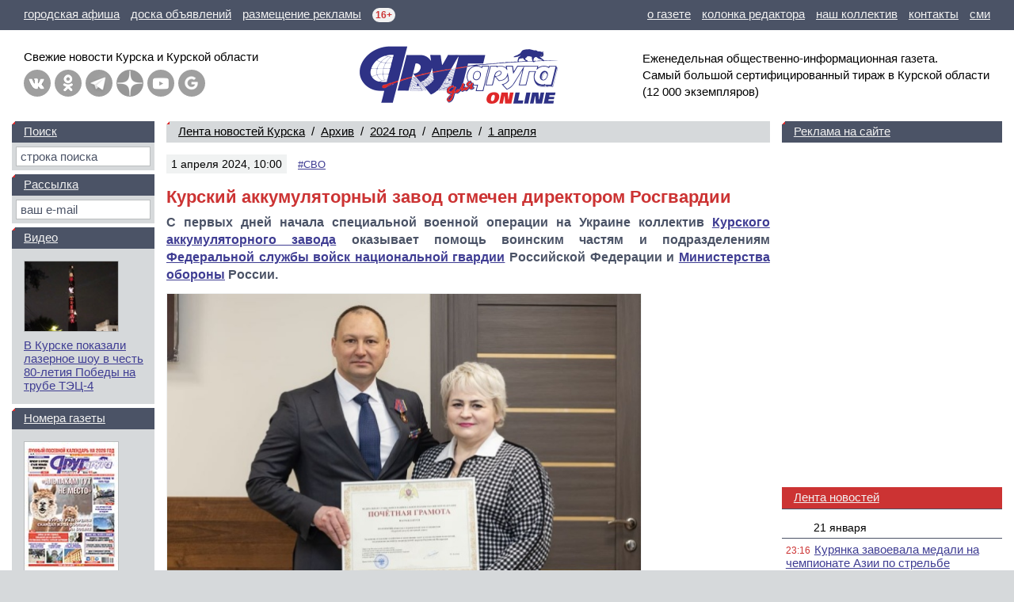

--- FILE ---
content_type: text/html; charset=windows-1251
request_url: https://dddkursk.ru/lenta/2024/04/01/107213/
body_size: 54790
content:
<!doctype html>
<html lang="ru">
<head prefix="og: http://ogp.me/ns# article: http://ogp.me/ns/article#">
	<title>Курский аккумуляторный завод отмечен директором Росгвардии</title>
	<meta http-equiv="content-type" content="text/html; charset=windows-1251">
	<meta name="keywords" content="Новости Курск Курская область Курский аккумуляторный завод отмечен директором Росгвардии">
	<meta name="description" content="С первых дней начала специальной военной операции на Украине коллектив Курского аккумуляторного завода оказывает помощь воинским частям и подразделениям Федеральной службы войск национальной гвардии Российской Федерации и Министерства обороны России.">
	<meta name="referrer" content="unsafe-url">
	<meta name="viewport" content="width=device-width, initial-scale=1.0">
	<meta name="theme-color" content="#3F3D93">
	<meta name="google-site-verification" content="Hq6rOkzgYNjTFDhtsMWzK6SToAFWO5V5UkBV4kL29FI">
	<meta name="msvalidate.01" content="8A832E1752A0B278FC8EFD7C71EF1FFD">
	<meta name="yandex-verification" content="026e78e1dd74789e">
	<meta property="article:author" content="Александр Иванов">
	<meta property="article:section" content="Лента новостей Курска">
	<meta property="article:published_time" content="2024-04-01T10:00:00+03:00">
	<meta property="article:modified_time" content="2024-03-30T21:14:31+03:00">
	<meta property="og:type" content="article">
	<meta property="og:title" content="Курский аккумуляторный завод отмечен директором Росгвардии">
	<meta property="og:description" content="С первых дней начала специальной военной операции на Украине коллектив Курского аккумуляторного завода оказывает помощь воинским частям и подразделениям Федеральной службы войск национальной гвардии Российской Федерации и Министерства обороны России.">
	<meta property="og:url" content="https://dddkursk.ru/lenta/2024/04/01/107213/">
	<meta property="og:image" content="https://dddkursk.ru/image/lenta/107213.1b.jpg?sb3rzz">
	<meta property="og:site_name" content="Друг для друга">
	<meta property="og:locale" content="ru_RU">
	<link href="https://dddkursk.ru/lenta/2024/04/01/107213/" rel="canonical">
	<link href="/include/css/screen.css?sz0ep1" rel="stylesheet" type="text/css">
	<link href="/include/highslide/highslide.css?qrbsyz" rel="stylesheet" type="text/css">
	<!--[if IE]><link href="/include/css/explorer.css?qps4nz" rel="stylesheet" type="text/css"><![endif]-->
	<link href="/favicon.ico?qmxx42" rel="icon" type="image/x-icon">
	<link href="/favicon.png?qlegiy" rel="icon" type="image/png" sizes="120x120">
	<script src="/include/js/lib.js?sr42n4" type="text/javascript"></script>
	<script src="/include/js/swf.js?k7khhy" type="text/javascript"></script>
	<script src="/include/highslide/highslide.js?qs0spg" type="text/javascript"></script>
	<script>window.yaContextCb=window.yaContextCb||[]</script>
	<script src="https://yandex.ru/ads/system/context.js" async></script>
</head>
<body>

	<!-- BODY [W=320-1300px] -->
	<div class="body">

		<!-- HEAD -->

		<!-- menu -->
		<div class="head-line">
			<p class="left">
				<a href="/afisha/" title="Курская городская афиша"><span class="screen">городская афиша</span><span class="mobile">афиша</span></a>
				<a href="//dddmarket.ru" target="_blank" title="Доска объявлений Курска"><span class="screen">доска объявлений</span><span class="mobile">объявления</span></a>
				<a href="//media.dddkursk.ru" target="_blank" title="Тарифы на размещение рекламы"><span class="screen">размещение рекламы</span><span class="mobile">реклама</span></a>
				<span class="age" title="Возрастная категория СМИ">16+</span>
			</p>
			<p class="right">
				<a href="/about/">о газете</a>
				<a href="/about/editor/">колонка редактора</a>
				<a href="/about/collective/">наш коллектив</a>
				<a href="/about/contact/">контакты</a>
				<a href="/about/media/">сми</a>
			</p>
		</div>
	
		<!-- info -->
		<div class="head-info">
	
			<!-- link -->
			<div class="link">
				<div class="button">
					<a class="menu" href="#menu" title="Главное меню" onclick="document.getElementById('head-menu').className = (this.className == 'menu' ? 'head-menu-show' : 'head-menu-hide'); this.className = (this.className == 'menu' ? 'exit' : 'menu'); return false;"></a>
					<a class="mail" href="/maillist/" title="Почтовая рассылка"></a>
					<a class="find" href="/search/" title="Поиск по сайту"></a>
				</div>
				<p class="screen">Свежие новости Курска и&nbsp;Курской&nbsp;области</p>
				<p class="mobile">Новости Курска<br>и Курской области</p>
				<div class="network"><a class="vk" href="https://vk.com/dddkursk" target="_blank" title="«Друг для друга» ВКонтакте"></a><a class="ok" href="https://ok.ru/dddkursk" target="_blank" title="«Друг для друга» в Одноклассниках"></a><a class="tg" href="https://t.me/s/dddkursk" target="_blank" title="«Друг для друга» в Telegram"></a><a class="dz" href="https://dzen.ru/dddkursk" target="_blank" title="«Друг для друга» в Дзене"></a><a class="yt" href="https://www.youtube.com/channel/UCFiy4Uy2sbfhvQQOt6V-FMA" target="_blank" title="«Друг для друга» на YouTube"></a><a class="gn" href="https://news.google.com/publications/CAAiEBulSmwaXTtFbHBJo3zs_roqFAgKIhAbpUpsGl07RWxwSaN87P66" target="_blank" title="«Друг для друга» в Google News"></a></div>
			</div>
	
			<!-- logo -->
			<div class="logo"><a href="/"><img src="/image/logo.ddd.gif" width="500" height="150" border="0" alt="Друг для друга" title="Друг для друга"></a></div>
	
			<!-- text -->
			<p class="text">
				Еженедельная общественно-информационная газета. 
				Самый&nbsp;большой сертифицированный тираж в&nbsp;Курской области 
				<nobr>(12 000 экземпляров)</nobr>
			</p>
	
		</div>
	
		<!-- menu -->
		<div id="head-menu" class="head-menu-hide">
			<ul><li class="sel"><a href="/lenta/">Лента новостей</a></li><li><a href="/number/">Номера газеты</a></li><li><a href="/video/">Видео</a></li><li><a href="/tag/">Тэги</a></li></ul>
			<ul><li><a href="/about/">О газете</a></li><li><a href="/about/editor/">Колонка редактора</a></li><li><a href="/about/collective/">Наш коллектив</a></li><li><a href="/about/contact/">Контакты</a></li></ul>
			<ul><li><a href="/afisha/">Афиша</a></li><li><a href="/phone/">Справочная</a></li><li class="out"><a href="//dddmarket.ru" target="_blank">Доска объявлений</a></li><li class="out"><a href="//media.dddkursk.ru" target="_blank">Размещение рекламы</a></li></ul>
		</div>
		<!-- // HEAD -->

		<!-- DATA -->
		<div class="data">

			<!-- LAYOUT -->
			<div class="data-layout">

				<!-- CENTER CONTENT -->
				<div class="data-center">
					<div class="content">
<div class="content-line content-line-first"><a href="/lenta/">Лента новостей Курска</a>&nbsp;&nbsp;/&nbsp; <a href="/lenta/archive/">Архив</a>&nbsp;&nbsp;/&nbsp; <a href="/lenta/2024/">2024&nbsp;год</a>&nbsp;&nbsp;/&nbsp; <a href="/lenta/2024/04/">Апрель</a>&nbsp;&nbsp;/&nbsp; <a href="/lenta/2024/04/01/">1&nbsp;апреля</a></div>
	<div class="content-head">
		<dfn>1 апреля 2024, 10:00</dfn>
		
		<cite><a href="/tag/svo/">#СВО</a></cite>
	</div>
<h1>Курский аккумуляторный завод отмечен директором Росгвардии</h1>
<p class="head">С первых дней начала специальной военной операции на Украине коллектив <a href="https://gk-kaz.ru/" target="_blank">Курского аккумуляторного завода</a> оказывает помощь воинским частям и подразделениям <a href="https://rosguard.gov.ru/" target="_blank">Федеральной службы войск национальной гвардии</a> Российской Федерации и <a href="https://mil.ru/" target="_blank">Министерства обороны</a> России.</p>
<div class="image image-center" style="max-width: 600px;"><img src="/image/lenta/107213.3.jpg?sb6ao7" width="600" height="400" border="0" alt="Коллектив КАЗ награжден Почетной грамотой Росгвардии за оказание содействия войскам правопорядка" title="Коллектив КАЗ награжден Почетной грамотой Росгвардии за оказание содействия войскам правопорядка"><span>Коллектив КАЗ награжден Почетной грамотой Росгвардии за оказание содействия войскам правопорядка</span></div><p>Только в прошлом году более 30 млн рублей было направлено на приобретение квадрокоптеров, медикаментов, приборов ночного видения и другой необходимой техники и амуниции для нужд защитников Отечества. Тысячи аккумуляторов переданы в воюющие подразделения на безвозмездной основе.</p><p>Курский аккумуляторный завод на регулярной основе участвует в совместных с Росгвардией акциях. Перед Новым 2024 годом была проведена благотворительная акция &laquo;Дед мороз специального назначения&raquo;, в ходе которой представители ведомства и предприятия поздравили детишек в Луганской Народной Республике.</p><p>Приказом директора генерала армии Виктора Золотова коллектив Курского аккумуляторного завода за оказание содействия войскам правопорядка награжден Почетной грамотой Росгвардии. Представители ведомства вручили награду генеральному директору КАЗа Ольге Галединой. От имени рабочих предприятия она тепло поблагодарила руководство Росгвардии за высокую оценку общественной деятельности завода и заверила, что коллектив и впредь будет помогать защитникам Отечества успешно выполнять служебно-боевые задачи в зоне специальной военной операции.</p><div class="image image-center" style="max-width: 600px;"><img src="/image/lenta/107213.1.jpg?sb6ao7" width="600" height="400" border="0" alt="Представители ведомства вручили награду генеральному директору КАЗа Ольге Галединой" title="Представители ведомства вручили награду генеральному директору КАЗа Ольге Галединой"><span>Представители ведомства вручили награду генеральному директору КАЗа Ольге Галединой</span></div><p>Также медалью &laquo;За содействие&raquo; награжден председатель совета директоров Курского аккумуляторного завода Андрей Каменок, медалью &laquo;За боевое содружество&raquo; &mdash; советник генерального директора полковник запаса Тимур Сыртланов.</p><div class="image image-center" style="max-width: 600px;"><img src="/image/lenta/107213.2.jpg?sb6ao7" width="600" height="400" border="0" alt="Медалью &laquo;За боевое содружество&raquo; награжден советник генерального директора полковник запаса Тимур Сыртланов" title="Медалью &laquo;За боевое содружество&raquo; награжден советник генерального директора полковник запаса Тимур Сыртланов"><span>Медалью &laquo;За боевое содружество&raquo; награжден советник генерального директора полковник запаса Тимур Сыртланов</span></div>
<p class="foot">Александр Иванов</p>
		<h2 class="content-line">
			<nobr><a href="#top" onclick="window.scrollTo(0,0); return false;">Вверх</a><b class="arrow">&#9650;</b></nobr>
			<nobr>Отзывы читателей (0)</nobr> &nbsp;&nbsp; 
			<nobr><a href="#form" onclick="document.getElementById('form-scroll').scrollIntoView(); return false;">Написать отзыв</a><b class="arrow">&#9660;</b></nobr></h2>

<div class="content-banner content-banner-text"><div id="yandex_rtb_R-A-453723-2-1" style="min-height:250px; max-height:300px;"></div><script>window.yaContextCb.push(()=>{Ya.Context.AdvManager.render({blockId:"R-A-453723-2",renderTo:"yandex_rtb_R-A-453723-2-1"})})</script></div>
<noindex>
<h2 class="content-line">Другие новости Курска за <nobr><a href="/lenta/2024/04/01/">1 апреля 2024 года</a></nobr></h2>
<div class="content-list" data-nosnippet>
<div class="item item-article"><a href="/lenta/2024/04/01/107299/"><img src="/image/lenta/107299.0.jpg?sba2vd" width="80" height="80" border="0" alt="В Курской области объявлена угроза атаки БПЛА"></a><dfn>1 апреля 2024, 22:11</dfn><p><a class="title" href="/lenta/2024/04/01/107299/">В Курской области объявлена угроза атаки БПЛА</a></p></div>
<div class="item item-article"><a href="/lenta/2024/04/01/107298/"><img src="/image/lenta/107298.0.jpg?sb9zhg" width="80" height="80" border="0" alt="В Курске автобус сбил женщину, ранена и упавшая в салоне пассажирка"></a><dfn>1 апреля 2024, 20:56</dfn><p><a class="title" href="/lenta/2024/04/01/107298/">В Курске автобус сбил женщину, ранена и упавшая в салоне пассажирка</a></p></div>
<div class="item item-article"><a href="/lenta/2024/04/01/107297/"><img src="/image/lenta/107297.0.jpg?sb9y75" width="80" height="80" border="0" alt="&laquo;Динамо&raquo; (Курск) начало четвертьфинал с разгрома &laquo;Спарты&raquo;"></a><dfn>1 апреля 2024, 20:15</dfn><p><a class="title" href="/lenta/2024/04/01/107297/">&laquo;Динамо&raquo; (Курск) начало четвертьфинал с разгрома &laquo;Спарты&raquo;</a></p></div>
<div class="item item-article"><a href="/lenta/2024/04/01/107296/"><img src="/image/lenta/107296.0.jpg?sb9vtx" width="80" height="80" border="0" alt="&laquo;Курский санитар&raquo; Беляев врезался в автомобиль полиции"></a><dfn>1 апреля 2024, 19:23</dfn><p><a class="title" href="/lenta/2024/04/01/107296/">&laquo;Курский санитар&raquo; Беляев врезался в автомобиль полиции</a></p></div>
<div class="item item-article"><a href="/lenta/2024/04/01/107295/"><img src="/image/lenta/107295.0.jpg?sb9t9k" width="80" height="80" border="0" alt="В Курске побит 40-летний рекорд мартовского тепла"></a><dfn>1 апреля 2024, 18:46</dfn><p><a class="title" href="/lenta/2024/04/01/107295/">В Курске побит 40-летний рекорд мартовского тепла</a></p></div>
<div class="item item-article"><a href="/lenta/2024/04/01/107294/"><img src="/image/lenta/107294.0.jpg?sb9sfp" width="80" height="80" border="0" alt="Девять человек ранены при воздушной атаке ВСУ на Белгород"></a><dfn>1 апреля 2024, 18:24</dfn><p><a class="title" href="/lenta/2024/04/01/107294/">Девять человек ранены при воздушной атаке ВСУ на Белгород</a></p></div>
<div class="item item-article"><a href="/lenta/2024/04/01/107293/"><img src="/image/lenta/107293.0.jpg?sb9qlk" width="80" height="80" border="0" alt="Пожарные отбивают от огня поселок в Курской области"></a><dfn>1 апреля 2024, 17:47</dfn><p><a class="title" href="/lenta/2024/04/01/107293/">Пожарные отбивают от огня поселок в Курской области</a></p></div>
<div class="item item-article"><a href="/lenta/2024/04/01/107292/"><img src="/image/lenta/107292.0.jpg?sb9qe7" width="80" height="80" border="0" alt="В Курске машина без водителя уехала с парковки"></a><dfn>1 апреля 2024, 17:35</dfn><p><a class="title" href="/lenta/2024/04/01/107292/">В Курске машина без водителя уехала с парковки</a></p></div>
<div class="item item-article"><a href="/lenta/2024/04/01/107291/"><img src="/image/lenta/107291.0.jpg?sb9n6i" width="80" height="80" border="0" alt="На окраине Курска потушен пожар под ЛЭП"></a><dfn>1 апреля 2024, 16:32</dfn><p><a class="title" href="/lenta/2024/04/01/107291/">На окраине Курска потушен пожар под ЛЭП</a></p></div>
<div class="item item-article"><a href="/lenta/2024/04/01/107290/"><img src="/image/lenta/107290.0.jpg?sb9mci" width="80" height="80" border="0" alt="Куряне покорили лыжный марафон на Празднике Севера"></a><dfn>1 апреля 2024, 16:14</dfn><p><a class="title" href="/lenta/2024/04/01/107290/">Куряне покорили лыжный марафон на Празднике Севера</a></p></div>
<div class="item item-article"><a href="/lenta/2024/04/01/107289/"><img src="/image/lenta/107289.0.jpg?sb9lxt" width="80" height="80" border="0" alt="В Курске подписано распоряжение о завершении отопительного сезона с 3 апреля"></a><dfn>1 апреля 2024, 16:06</dfn><p><a class="title" href="/lenta/2024/04/01/107289/">В Курске подписано распоряжение о завершении отопительного сезона с 3 апреля</a></p></div>
<div class="item item-article"><a href="/lenta/2024/04/01/107288/"><img src="/image/lenta/107288.0.jpg?sb9khf" width="80" height="80" border="0" alt="Названа причина гибели 10-летнего мальчика в Курской области"></a><dfn>1 апреля 2024, 15:29</dfn><p><a class="title" href="/lenta/2024/04/01/107288/">Названа причина гибели 10-летнего мальчика в Курской области</a></p></div>
<div class="item item-article"><a href="/lenta/2024/04/01/107286/"><img src="/image/lenta/107286.0.jpg?sb9j72" width="80" height="80" border="0" alt="В Курске снесут старую общественную баню на Гайдара"></a><dfn>1 апреля 2024, 15:08</dfn><p><a class="title" href="/lenta/2024/04/01/107286/">В Курске снесут старую общественную баню на Гайдара</a></p></div>
<div class="item item-article"><a href="/lenta/2024/04/01/107287/"><img src="/image/lenta/107287.0.jpg?sb9jmw" width="80" height="80" border="0" alt="В Курске задержана подозреваемая в дистанционном мошенничестве в отношении пенсионерки"></a><dfn>1 апреля 2024, 15:00</dfn><p><a class="title" href="/lenta/2024/04/01/107287/">В Курске задержана подозреваемая в дистанционном мошенничестве в отношении пенсионерки</a></p></div>
<div class="item item-article"><a href="/lenta/2024/04/01/107285/"><img src="/image/lenta/107285.0.jpg?sb9h0z" width="80" height="80" border="0" alt="В Курске женщина простила бывшего мужа, пытавшегося ее задушить"></a><dfn>1 апреля 2024, 14:13</dfn><p><a class="title" href="/lenta/2024/04/01/107285/">В Курске женщина простила бывшего мужа, пытавшегося ее задушить</a></p></div>
<div class="item item-article"><a href="/lenta/2024/04/01/107284/"><img src="/image/lenta/107284.0.jpg?sb9fsl" width="80" height="80" border="0" alt="В Курской области отмечена аномальная активность клещей"></a><dfn>1 апреля 2024, 13:49</dfn><p><a class="title" href="/lenta/2024/04/01/107284/">В Курской области отмечена аномальная активность клещей</a></p></div>
<div class="item item-article"><a href="/lenta/2024/04/01/107283/"><img src="/image/lenta/107283.0.jpg?sb9fmp" width="80" height="80" border="0" alt="Отопительный сезон в Курске завершится 3 апреля"></a><dfn>1 апреля 2024, 13:43</dfn><p><a class="title" href="/lenta/2024/04/01/107283/">Отопительный сезон в Курске завершится 3 апреля</a></p></div>
<div class="item item-article"><a href="/lenta/2024/04/01/107282/"><img src="/image/lenta/107282.0.jpg?sb9ray" width="80" height="80" border="0" alt="В Курской области 75 процентов опрошенных выступили за включение сирены ракетной опасности ночью"></a><dfn>1 апреля 2024, 13:38</dfn><p><a class="title" href="/lenta/2024/04/01/107282/">В Курской области 75 процентов опрошенных выступили за включение сирены ракетной опасности ночью</a></p></div>
<div class="item item-article"><a href="/lenta/2024/04/01/107279/"><img src="/image/lenta/107279.0.jpg?sb9ebe" width="80" height="80" border="0" alt="В Курской области из приграничного поселка Теткино выехали две трети жителей"></a><dfn>1 апреля 2024, 13:25</dfn><p><a class="title" href="/lenta/2024/04/01/107279/">В Курской области из приграничного поселка Теткино выехали две трети жителей</a></p></div>
<div class="item item-article"><a href="/lenta/2024/04/01/107280/"><img src="/image/lenta/107280.0.jpg?sb9ekx" width="80" height="80" border="0" alt="Роман Старовойт прокомментировал ход разбирательства по убийству собаки в Золотухинском районе"></a><dfn>1 апреля 2024, 13:22</dfn><p><a class="title" href="/lenta/2024/04/01/107280/">Роман Старовойт прокомментировал ход разбирательства по убийству собаки в Золотухинском районе</a></p></div>

<div class="content-banner content-banner-list-block"><div id="yandex_rtb_R-A-453723-1-2" style="min-height:250px; max-height:300px;"></div><script>window.yaContextCb.push(()=>{Ya.Context.AdvManager.render({blockId:"R-A-453723-1",renderTo:"yandex_rtb_R-A-453723-1-2"})})</script></div>
<div class="item item-article"><a href="/lenta/2024/04/01/107281/"><img src="/image/lenta/107281.0.jpg?sb9eqk" width="80" height="80" border="0" alt="В центре Курска машина сбила велосипедиста"></a><dfn>1 апреля 2024, 13:13</dfn><p><a class="title" href="/lenta/2024/04/01/107281/">В центре Курска машина сбила велосипедиста</a></p></div>
<div class="item item-article"><a href="/lenta/2024/04/01/107278/"><img src="/image/lenta/107278.0.jpg?sb9bsc" width="80" height="80" border="0" alt="В Курской области 2 апреля потеплеет до рекордных +26 градусов!"></a><dfn>1 апреля 2024, 12:26</dfn><p><a class="title" href="/lenta/2024/04/01/107278/">В Курской области 2 апреля потеплеет до рекордных +26 градусов!</a></p></div>
<div class="item item-article"><a href="/lenta/2024/04/01/107277/"><img src="/image/lenta/107277.0.jpg?sb9b9m" width="80" height="80" border="0" alt="Первый женский пожарный караул заступил на дежурство в Курске"></a><dfn>1 апреля 2024, 12:18</dfn><p><a class="title" href="/lenta/2024/04/01/107277/">Первый женский пожарный караул заступил на дежурство в Курске</a></p></div>
<div class="item item-article"><a href="/lenta/2024/04/01/107276/"><img src="/image/lenta/107276.0.jpg?sb9ak5" width="80" height="80" border="0" alt="Курское &laquo;Динамо&raquo; начинает плей-офф и борьбу за золото с матча в Видном"></a><dfn>1 апреля 2024, 11:46</dfn><p><a class="title" href="/lenta/2024/04/01/107276/">Курское &laquo;Динамо&raquo; начинает плей-офф и борьбу за золото с матча в Видном</a></p></div>
<div class="item item-article"><a href="/lenta/2024/04/01/107275/"><img src="/image/lenta/107275.0.jpg?sb982g" width="80" height="80" border="0" alt="Жесткая авария на объездной Курска: ранены 19-летний водитель и ребенок"></a><dfn>1 апреля 2024, 11:05</dfn><p><a class="title" href="/lenta/2024/04/01/107275/">Жесткая авария на объездной Курска: ранены 19-летний водитель и ребенок</a></p></div>
<div class="item item-article"><a href="/lenta/2024/04/01/107274/"><img src="/image/lenta/107274.0.jpg?sb97bl" width="80" height="80" border="0" alt="С 1 апреля социальные пенсии курян проиндексированы на 7,5%"></a><dfn>1 апреля 2024, 10:53</dfn><p><a class="title" href="/lenta/2024/04/01/107274/">С 1 апреля социальные пенсии курян проиндексированы на 7,5%</a></p></div>
<div class="item item-article"><a href="/lenta/2024/04/01/107273/"><img src="/image/lenta/107273.0.jpg?sb9778" width="80" height="80" border="0" alt="В Курске из-за ремонта на улице Садовой отключили горячую воду и отопление в 7 домах"></a><dfn>1 апреля 2024, 10:47</dfn><p><a class="title" href="/lenta/2024/04/01/107273/">В Курске из-за ремонта на улице Садовой отключили горячую воду и отопление в 7 домах</a></p></div>
<div class="item item-article"><a href="/lenta/2024/04/01/107272/"><img src="/image/lenta/107272.0.jpg?sb95kw" width="80" height="80" border="0" alt="В Курской области стартовал весенний призыв в армию"></a><dfn>1 апреля 2024, 10:09</dfn><p><a class="title" href="/lenta/2024/04/01/107272/">В Курской области стартовал весенний призыв в армию</a></p></div>
<div class="item item-article"><a href="/lenta/2024/04/01/107271/"><img src="/image/lenta/107271.0.jpg?sb955b" width="80" height="80" border="0" alt="СК РФ установит виновных в ранении женщины в Курской области при обстреле ВСУ"></a><dfn>1 апреля 2024, 10:02</dfn><p><a class="title" href="/lenta/2024/04/01/107271/">СК РФ установит виновных в ранении женщины в Курской области при обстреле ВСУ</a></p></div>
<div class="item item-article"><a href="/lenta/2024/04/01/107270/"><img src="/image/lenta/107270.0.jpg?sb94lu" width="80" height="80" border="0" alt="Под Курском на машину рухнул столб"></a><dfn>1 апреля 2024, 09:53</dfn><p><a class="title" href="/lenta/2024/04/01/107270/">Под Курском на машину рухнул столб</a></p></div>
<div class="item item-article"><a href="/lenta/2024/04/01/107269/"><img src="/image/lenta/107269.0.jpg?sb940b" width="80" height="80" border="0" alt="Чему куряне больше всего радуются на работе"></a><dfn>1 апреля 2024, 09:42</dfn><p><a class="title" href="/lenta/2024/04/01/107269/">Чему куряне больше всего радуются на работе</a></p></div>
<div class="item item-article"><a href="/lenta/2024/04/01/107268/"><img src="/image/lenta/107268.0.jpg?sb93ch" width="80" height="80" border="0" alt="В Курской области на официальные сайты совершена массированная DDoS-атака"></a><dfn>1 апреля 2024, 09:26</dfn><p><a class="title" href="/lenta/2024/04/01/107268/">В Курской области на официальные сайты совершена массированная DDoS-атака</a></p></div>
<div class="item item-article"><a href="/lenta/2024/04/01/107266/"><img src="/image/lenta/107266.0.jpg?sb8ykt" width="80" height="80" border="0" alt="Коллектив Курского аккумуляторного завода принял участие в общегородском субботнике"></a><dfn>1 апреля 2024, 09:00</dfn><p><a class="title" href="/lenta/2024/04/01/107266/">Коллектив Курского аккумуляторного завода принял участие в общегородском субботнике</a></p></div>
<div class="item item-article"><a href="/lenta/2024/04/01/107267/"><img src="/image/lenta/107267.0.jpg?sb9p7h" width="80" height="80" border="0" alt="Магнитные бури ожидаются на Земле в ближайшие сутки"></a><dfn>1 апреля 2024, 08:10</dfn><p><a class="title" href="/lenta/2024/04/01/107267/">Магнитные бури ожидаются на Земле в ближайшие сутки</a></p></div>
<div class="item item-article"><a href="/lenta/2024/04/01/107265/"><img src="/image/lenta/107265.0.jpg?sb8y59" width="80" height="80" border="0" alt="Жителям Курска напомнили об изменениях маршрутной сети транспорта с 1 апреля"></a><dfn>1 апреля 2024, 07:10</dfn><p><a class="title" href="/lenta/2024/04/01/107265/">Жителям Курска напомнили об изменениях маршрутной сети транспорта с 1 апреля</a></p></div>

<div class="content-banner content-banner-list-block"><div id="yandex_rtb_R-A-453723-1-3" style="min-height:250px; max-height:300px;"></div><script>window.yaContextCb.push(()=>{Ya.Context.AdvManager.render({blockId:"R-A-453723-1",renderTo:"yandex_rtb_R-A-453723-1-3"})})</script></div>
</div>
</noindex>
<span id="form-scroll"><a name="form"></a></span><h2 class="content-line">Напишите своё мнение о&nbsp;событии</h2>

	<form class="body" name="opinion" method="post" action="/lenta/2024/04/01/107213/#form" onsubmit="return form_check(this, 'fio', 'txt', 'captcha_code');">
	<table class="form" width="100%" border="0" cellspacing="0" cellpadding="0">
		<tr>
		<th>Имя:&nbsp;<b>*</b></th>
		<td><input type="text" name="fio" maxlength="64" size="36" value=""></td>
	</tr>
	<tr>
		<th nowrap>E-mail:</th>
		<td><input type="text" name="email" maxlength="64" size="36" value=""></td>
	</tr>
	<tr>
		<th>Город:</th>
		<td><input type="text" name="city" maxlength="64" size="36" value=""></td>
	</tr>
	<tr>
		<th>Смай&shy;лики:</th>
		<td><a href="/lenta/2024/04/01/107213/#" onclick="return smile('form-txt', 'smile');" tabindex="999"><img class="smile" src="/image/smile/smile.gif" border="0" alt="smile"></a> <a href="/lenta/2024/04/01/107213/#" onclick="return smile('form-txt', 'super');" tabindex="999"><img class="smile" src="/image/smile/super.gif" border="0" alt="super"></a> <a href="/lenta/2024/04/01/107213/#" onclick="return smile('form-txt', 'yes');" tabindex="999"><img class="smile" src="/image/smile/yes.gif" border="0" alt="yes"></a> <a href="/lenta/2024/04/01/107213/#" onclick="return smile('form-txt', 'no');" tabindex="999"><img class="smile" src="/image/smile/no.gif" border="0" alt="no"></a> <a href="/lenta/2024/04/01/107213/#" onclick="return smile('form-txt', 'beer');" tabindex="999"><img class="smile" src="/image/smile/beer.gif" border="0" alt="beer"></a> <a href="/lenta/2024/04/01/107213/#" onclick="return smile('form-txt', 'wink');" tabindex="999"><img class="smile" src="/image/smile/wink.gif" border="0" alt="wink"></a> <a href="/lenta/2024/04/01/107213/#" onclick="return smile('form-txt', 'tongue');" tabindex="999"><img class="smile" src="/image/smile/tongue.gif" border="0" alt="tongue"></a> <a href="/lenta/2024/04/01/107213/#" onclick="return smile('form-txt', 'laugh');" tabindex="999"><img class="smile" src="/image/smile/laugh.gif" border="0" alt="laugh"></a> <a href="/lenta/2024/04/01/107213/#" onclick="return smile('form-txt', 'finish');" tabindex="999"><img class="smile" src="/image/smile/finish.gif" border="0" alt="finish"></a> <a href="/lenta/2024/04/01/107213/#" onclick="return smile('form-txt', 'boy');" tabindex="999"><img class="smile" src="/image/smile/boy.gif" border="0" alt="boy"></a> <a href="/lenta/2024/04/01/107213/#" onclick="return smile('form-txt', 'love');" tabindex="999"><img class="smile" src="/image/smile/love.gif" border="0" alt="love"></a> <a href="/lenta/2024/04/01/107213/#" onclick="return smile('form-txt', 'girl');" tabindex="999"><img class="smile" src="/image/smile/girl.gif" border="0" alt="girl"></a> <a href="/lenta/2024/04/01/107213/#" onclick="return smile('form-txt', 'confuse');" tabindex="999"><img class="smile" src="/image/smile/confuse.gif" border="0" alt="confuse"></a> <a href="/lenta/2024/04/01/107213/#" onclick="return smile('form-txt', 'joy');" tabindex="999"><img class="smile" src="/image/smile/joy.gif" border="0" alt="joy"></a> <a href="/lenta/2024/04/01/107213/#" onclick="return smile('form-txt', 'good');" tabindex="999"><img class="smile" src="/image/smile/good.gif" border="0" alt="good"></a> <a href="/lenta/2024/04/01/107213/#" onclick="return smile('form-txt', 'fright');" tabindex="999"><img class="smile" src="/image/smile/fright.gif" border="0" alt="fright"></a> <a href="/lenta/2024/04/01/107213/#" onclick="return smile('form-txt', 'sleep');" tabindex="999"><img class="smile" src="/image/smile/sleep.gif" border="0" alt="sleep"></a> <a href="/lenta/2024/04/01/107213/#" onclick="return smile('form-txt', 'wall');" tabindex="999"><img class="smile" src="/image/smile/wall.gif" border="0" alt="wall"></a> <a href="/lenta/2024/04/01/107213/#" onclick="return smile('form-txt', 'amaze');" tabindex="999"><img class="smile" src="/image/smile/amaze.gif" border="0" alt="amaze"></a> <a href="/lenta/2024/04/01/107213/#" onclick="return smile('form-txt', 'angry');" tabindex="999"><img class="smile" src="/image/smile/angry.gif" border="0" alt="angry"></a> <a href="/lenta/2024/04/01/107213/#" onclick="return smile('form-txt', 'box');" tabindex="999"><img class="smile" src="/image/smile/box.gif" border="0" alt="box"></a> <a href="/lenta/2024/04/01/107213/#" onclick="return smile('form-txt', 'shok');" tabindex="999"><img class="smile" src="/image/smile/shok.gif" border="0" alt="shok"></a> <a href="/lenta/2024/04/01/107213/#" onclick="return smile('form-txt', 'star');" tabindex="999"><img class="smile" src="/image/smile/star.gif" border="0" alt="star"></a> <a href="/lenta/2024/04/01/107213/#" onclick="return smile('form-txt', 'kill');" tabindex="999"><img class="smile" src="/image/smile/kill.gif" border="0" alt="kill"></a> <a href="/lenta/2024/04/01/107213/#" onclick="return smile('form-txt', 'stop');" tabindex="999"><img class="smile" src="/image/smile/stop.gif" border="0" alt="stop"></a> <a href="/lenta/2024/04/01/107213/#" onclick="return smile('form-txt', 'suicide');" tabindex="999"><img class="smile" src="/image/smile/suicide.gif" border="0" alt="suicide"></a></td>
	</tr>
	<tr>
		<th>Текст&nbsp;<b>*</b><br>сооб&shy;щения:</th>
		<td><textarea id="form-txt" name="txt" cols="36" rows="12" wrap="virtual"></textarea></td>
	</tr>
	<tr>
		<th>ПДн</th>
		<td>
			<input class="privacy" type="checkbox" id="privacy" name="privacy">
			<label class="privacy" for="privacy">Даю согласие на&nbsp;обработку <a href="/privacy/">персональных данных</a> и&nbsp;их <a href="/privacy/open/">распространение</a></label>
		</td>
	</tr>
	<tr>
		<th>Анти&shy;спам:</th>
				<td>
			<nobr>
				<img class="captcha" src="/include/captcha/?0b27d8cf469addc709b1610238aee8c2" width="120" height="40" border="0" alt="Введите 6 цифр на картинке">
				<span class="captcha">&nbsp;&rarr;&nbsp;</span>
			</nobr>
			<input class="captcha" type="text" name="captcha_code" maxlength="6" size="6" value="" autocomplete="off">
			<input type="hidden" name="captcha_uid" value="0b27d8cf469addc709b1610238aee8c2">
		</td>
	</tr>
	<tr>
		<th></th>
		<td>
			<dfn>Поля, отмеченные (<b>*</b>), обязательны для заполнения</dfn>
			<input type="submit" name="submit" value="Отправить">
		</td>
	</tr>
	</table>
	</form>


					</div>
				</div>

				<!-- RIGHT -->
				<noindex>
				<div class="data-right" data-nosnippet>
					<dl>

						<!-- banner -->
						<dt><a href="//media.dddkursk.ru/?news#price" target="_blank">Реклама на сайте</a></dt>
<dd class="banner"><div id="yandex_rtb_R-A-453723-6" style="min-width:160px; max-width:240px; height:400px;"></div><script>window.yaContextCb.push(()=>{Ya.Context.AdvManager.render({renderTo:"yandex_rtb_R-A-453723-6",blockId:"R-A-453723-6"})})</script></dd>

						<!-- lenta list -->
						<dt class="act"><a href="/lenta/">Лента новостей</a></dt>
						<dd>
						<ul>
<li class="day"><a href="/lenta/2026/01/21/">21 января</a></li>
<li><span>23:16</span><a class="title" href="/lenta/2026/01/21/125242/">Курянка завоевала медали на чемпионате Азии по стрельбе</a></li>
<li><span>22:22</span><a class="title" href="/lenta/2026/01/21/125240/">Почти 2 миллиона рублей повышенного налога заплатят хозяева заросших бурьяном земель в Курской области</a></li>
<li><span>21:50</span><a class="title" href="/lenta/2026/01/21/125238/">Полиция Курска нашла парней, расстрелявших остановку, и опубликовала видео с их извинениями</a></li>
<li><span>20:20</span><a class="title" href="/lenta/2026/01/21/125237/">Пьяный курянин покалечил женщину, врезавшись в стоящий автомобиль</a></li>
<li><span>18:30</span><a class="title" href="/lenta/2026/01/21/125235/?erid=2VfnxwvXjYM">МегаФон вошел в ТОП-10 лучших работодателей страны</a></li>
<li><span>18:24</span><a class="title" href="/lenta/2026/01/21/125236/">СК возбудил уголовное дело по факту исчезновения в Курске 17-летнего белгородца</a></li>
<li><span>18:07</span><a class="title" href="/lenta/2026/01/21/125234/">В школах Курской области вводят уроки по сборке и управлению дронами</a></li>
<li><span>17:38</span><a class="title" href="/lenta/2026/01/21/125233/">В Курской области вступают в силу новые правила в сфере ЖКХ</a></li>
<li><span>17:06</span><a class="title" href="/lenta/2026/01/21/125232/">В Курске снесут 16 незаконных павильонов</a></li>
<li><span>16:41</span><a class="title" href="/lenta/2026/01/21/125231/">Хинштейн анонсировал поездку в Конышевский район</a></li>
<li><span>16:22</span><a class="title" href="/lenta/2026/01/21/125230/">В Курской области зафиксирована выросшая активность беспилотников</a></li>
<li><span>15:52</span><a class="title" href="/lenta/2026/01/21/125229/">Наблюдать ромбовидный парад планет жителям Курской области помешают тучи</a></li>
<li><span>15:43</span><a class="title" href="/lenta/2026/01/21/125228/">В Курске идет срочный ремонт теплосети</a></li>
<li><span>15:23</span><a class="title" href="/lenta/2026/01/21/125226/">&laquo;А если бы рядом находился прохожий&raquo;: глава Курска требует наказать стрелявших по остановке</a></li>
<li><span>15:22</span><a class="title" href="/lenta/2026/01/21/125225/">В Курской области ранен водитель в аварии</a></li>
<li><span>15:20</span><a class="title" href="/lenta/2026/01/21/125227/">Курянка завоевала бронзу этапа Кубка мира по фехтованию</a></li>
<li><span>14:59</span><a class="title" href="/lenta/2026/01/21/125224/">В Курске полиция объявила розыск людей, расстрелявших остановку</a></li>
<li><span>14:27</span><a class="title" href="/lenta/2026/01/21/125223/">Хинштейн прокомментировал шокирующее видеообращение санитарок больницы №6</a></li>
<li><span>13:40</span><a class="title" href="/lenta/2026/01/21/125222/">В Курске подростки расстреляли из пистолета остановку транспорта</a></li>
<li><span>13:33</span><a class="title" href="/lenta/2026/01/21/125221/">Атлантика готовит наступление на Курскую область</a></li>
<li><span>12:41</span><a class="title" href="/lenta/2026/01/21/125220/">В курском парке упал уставший Колобок</a></li>
<li><span>11:23</span><a class="title" href="/lenta/2026/01/21/125219/">ВСУ дистанционно атакуют Курскую область магнитными минами</a></li>
<li><span>10:46</span><a class="title" href="/lenta/2026/01/21/125218/">В Курске открыли лабораторию библиотечной алхимии</a></li>
<li><span>10:14</span><a class="title" href="/lenta/2026/01/21/125217/">В Курске лихач вылетел на красный, протаранил светофор и попал на видео</a></li>
<li><span>09:43</span><a class="title" href="/lenta/2026/01/21/125216/">В Курске сломавшийся светофор парализовал движение</a></li>
<li><span>09:41</span><a class="title" href="/lenta/2026/01/21/125215/">Хинштейн: в Курской области за сутки уничтожено 13 БПЛА</a></li>
<li><span>09:20</span><a class="title" href="/lenta/2026/01/21/125214/">В Железногорск тепло и горячую воду вернут в ближайшее время</a></li>
<li><span>09:13</span><a class="title" href="/lenta/2026/01/21/125213/">В Курской области до 25 января проходит перепись водоплавающих птиц</a></li>
<li><span>09:03</span><a class="title" href="/lenta/2026/01/21/125212/">В Курской области наблюдали полярное сияние марсианского оттенка</a></li>
<li><span>09:03</span><a class="title" href="/lenta/2026/01/21/125211/">В Курске ранена женщина в аварии</a></li>
<li><span>08:55</span><a class="title" href="/lenta/2026/01/21/125210/">Курян приглашают принять участие в фотоконкурсе &laquo;Утиное селфи&raquo;</a></li>
<li><span>08:36</span><a class="title" href="/lenta/2026/01/21/125209/">В Курской области потушили шесть пожаров</a></li>
<li><span>08:19</span><a class="title" href="/lenta/2026/01/21/125208/">Курская область отправила на экспорт в страны Азии более 2 тысяч тонн шрота</a></li>
<li><span>08:00</span><a class="title" href="/lenta/2026/01/21/125206/">Военные сообщают об изменениях ситуации у границ Курской области на 21 января</a></li>
<li><span>07:50</span><a class="title" href="/lenta/2026/01/21/125207/">В Железногорске устранили последствия аварий, оставивших без тепла 13 тысяч человек</a></li>
<li><span>07:41</span><a class="title" href="/lenta/2026/01/21/125205/">Воздушные атаки ВСУ отражены ночью в Курской области</a></li>
<li class="day"><a href="/lenta/2026/01/20/">20 января</a></li>
<li><span>22:35</span><a class="title" href="/lenta/2026/01/20/125204/">ВСУ ударили по Орлу и Белгороду</a></li>
<li><span>21:46</span><a class="title" href="/lenta/2026/01/20/125203/">В Курской области главу администрации обвиняют в пьяной езде с гашишем</a></li>
<li><span>21:11</span><a class="title" href="/lenta/2026/01/20/125202/">В суде Курска пристав помог спасти человека с приступом эпилепсии</a></li>
<li><span>20:46</span><a class="title" href="/lenta/2026/01/20/125201/">Курянка заплатит за попытку увести чужого мужа</a></li>
<li><span>19:20</span><a class="title" href="/lenta/2026/01/20/125200/">Жительница Курска требует с поликлиники почти полмиллиона за сломанную руку</a></li>
<li><span>18:32</span><a class="title" href="/lenta/2026/01/20/125199/">В Курске погиб мужчина, его личность устанавливается</a></li>
<li><span>18:24</span><a class="title" href="/lenta/2026/01/20/125198/">В Курске в ДТП попала скорая</a></li>
<li><span>18:09</span><a class="title" href="/lenta/2026/01/20/125197/">В центре Курска избили подростка</a></li>
<li><span>17:54</span><a class="title" href="/lenta/2026/01/20/125196/">Подрядчика, строившего бассейн в Курске, включили в реестр недобросовестных поставщиков</a></li>
<li><span>16:28</span><a class="title" href="/lenta/2026/01/20/125195/">С экс-депутата Курской облдумы Максима Васильева суд взыскал еще 4,1 млрд рублей</a></li>
<li><span>15:48</span><a class="title" href="/lenta/2026/01/20/125194/">Священник Евгений Шестопалов из Суджи записал обращение к курянам из московского госпиталя</a></li>
<li><span>14:44</span><a class="title" href="/lenta/2026/01/20/125193/">Студент из Курска отправил мошенникам 528 тыс. рублей &mdash; сбережения бабушки и кредиты</a></li>
<li><span>14:05</span><a class="title" href="/lenta/2026/01/20/125192/">В Железногорске из-за аварии без тепла и горячей воды остались 149 домов</a></li>
<li><span>13:38</span><a class="title" href="/lenta/2026/01/20/125191/">Курская область в рейтинге по преступности заняла 17 место</a></li>
<li><span>13:00</span><a class="title" href="/lenta/2026/01/20/125190/">Курская актриса снялась в триллере со Шведовым и Янковским</a></li>
<li><span>12:18</span><a class="title" href="/lenta/2026/01/20/125189/">Курский депутат нашел место для памятника Брежневу</a></li>
<li><span>12:12</span><a class="title" href="/lenta/2026/01/20/125188/">Из Курской области ушло холодное антициклональное ядро</a></li>
<li><span>12:02</span><a class="title" href="/lenta/2026/01/20/125187/">Лавров отметил вклад Северной Кореи в освобождение Курской области от ВСУ</a></li>
<li><span>11:43</span><a class="title" href="/lenta/2026/01/20/125186/">Мощный радиационный шторм бушует около Земли</a></li>
<li><span>11:18</span><a class="title" href="/lenta/2026/01/20/125185/">Более тысячи курян бесплатно отдохнули в санатории</a></li>
<li><span>10:35</span><a class="title" href="/lenta/2026/01/20/125184/">Под Курском потушили пожар на подворье, отстояв от огня дома</a></li>
<li><span>10:20</span><a class="title" href="/lenta/2026/01/20/125183/">Полиция нашла подростков, хулиганивших в магазине в центре Курска</a></li>
<li><span>10:00</span><a class="title" href="/lenta/2026/01/20/125182/">В Курске 20 января вышел свежий номер газеты &laquo;Друг для друга&raquo;</a></li>
<li><span>08:56</span><a class="title" href="/lenta/2026/01/20/125180/">24 сбитых беспилотника и 64 артобстрела: новые удары ВСУ по Курской области</a></li>
<li><span>08:45</span><a class="title" href="/lenta/2026/01/20/125181/">В Курской области горели жилые дома, спасен человек</a></li>
<li><span>08:13</span><a class="title" href="/lenta/2026/01/20/125178/">Атаки БПЛА отражены в Курской области</a></li>
<li><span>07:46</span><a class="title" href="/lenta/2026/01/20/125179/">Военные сообщают о ситуации у границ Курской области на 20 января</a></li>
<li><span>07:19</span><a class="title" href="/lenta/2026/01/20/125177/">Александр Хинштейн окунулся в прорубь в Коренной Пустыни</a></li>
<li class="day"><a href="/lenta/2026/01/19/">19 января</a></li>
<li><span>22:50</span><a class="title" href="/lenta/2026/01/19/125176/">В Курске авария осложнила движение</a></li>
<li><span>20:53</span><a class="title" href="/lenta/2026/01/19/125175/">Курское &laquo;Динамо&raquo; обыграло УГМК &mdash; 103:93!</a></li>
<li><span>19:46</span><a class="title" href="/lenta/2026/01/19/125174/">Курские легкоатлеты завоевали 21 медаль в Смоленске</a></li>
<li><span>19:01</span><a class="title" href="/lenta/2026/01/19/125173/">В Курске к обязанностям приступил новый судья</a></li>
<li><span>18:40</span><a class="title" href="/lenta/2026/01/19/125172/">В Курске родители заплатят 1,5 миллиона за включение ребенком пожарной системы в ТЦ</a></li>
<li><span>18:31</span><a class="title" href="/lenta/2026/01/19/125171/">Связь без правил: энергетики &laquo;Курскэнерго&raquo; продолжают бороться с нелегальным подвесом интернет-кабелей на ЛЭП</a></li>
<li><span>17:53</span><a class="title" href="/lenta/2026/01/19/125170/">В Курске случилась авария</a></li>
<li><span>17:36</span><a class="title" href="/lenta/2026/01/19/125169/">В Курской области горел жилой дом</a></li>
<li><span>17:25</span><a class="title" href="/lenta/2026/01/19/125168/">Раненый ВСУ в Судже священник лишился глаза</a></li>
<li><span>17:07</span><a class="title" href="/lenta/2026/01/19/125167/">В Курске установят памятник Леониду Брежневу</a></li>
<li><span>15:30</span><a class="title" href="/lenta/2026/01/19/125165/">Суд запретил вести работы в водоохранной зоне реки Сейм под Курском</a></li>
<li><span>15:23</span><a class="title" href="/lenta/2026/01/19/125166/">Пожар в Железногорске потушила расплавившаяся труба отопления</a></li>
</ul>
						</dd>

						<!-- lenta calendar -->
						<!-- <dt><a href="/lenta/archive/">Архив новостей</a></dt>
						<dd class="calendar">
							<form method="get" action="/lenta/calendar/" target="calendar">
								<select name="ym" onchange="parent.calendar.location.href = '/lenta/calendar/?ym=' + this.options[this.options.selectedIndex].value + '&nocache=202601220030';">
																</select>
							</form>
							<iframe style="display:none;" name="calendar" src="/lenta/calendar/?ym=202404&nocache=202601220030"></iframe>
							<div id="lenta-calendar"></div>
						</dd> -->

					</dl>
				</div>
				</noindex>
				<!-- // RIGHT -->

			</div>
			<!-- // LAYOUT -->

			<!-- LEFT -->
			<noindex>
			<div class="data-left" data-nosnippet>
				<dl>

			
					<!-- search -->
					<dt><a href="/search/">Поиск</a></dt>
					<dd>
						<form name="search" method="post" action="/search/" onsubmit="return form_check(this, 'txt');">
							<input type="text" name="txt" maxlength="64" size="16" value="" placeholder="строка поиска" autocomplete="off">
						</form>
					</dd>

				
					<!-- mail -->
					<dt><a href="/maillist/">Рассылка</a></dt>
					<dd>
						<form name="maillist" method="post" action="/maillist/" onsubmit="return form_check(this, 'txt');">
							<input type="text" name="txt" maxlength="64" size="16" value="" placeholder="ваш e-mail" autocomplete="off">
						</form>
					</dd>

				
					<!-- lenta -->
					<dt class="lenta act"><a href="/lenta/">Лента новостей</a></dt>
					<dd class="lenta">
					<p><a href="/lenta/2026/">2026</a><a href="/lenta/2025/">2025</a><a href="/lenta/2024/">2024</a><a href="/lenta/2023/">2023</a><a href="/lenta/2022/">2022</a><a href="/lenta/2021/">2021</a><a href="/lenta/2020/">2020</a><a href="/lenta/2019/">2019</a><a href="/lenta/2018/">2018</a><a href="/lenta/2017/">2017</a><a href="/lenta/2016/">2016</a><a href="/lenta/2015/">2015</a><a href="/lenta/2014/">2014</a><a href="/lenta/2013/">2013</a><a href="/lenta/2012/">2012</a><a href="/lenta/2011/">2011</a><a href="/lenta/2010/">2010</a><a href="/lenta/2009/">2009</a><a href="/lenta/2008/">2008</a><a href="/lenta/2007/">2007</a><a href="/lenta/2006/">2006</a></p>					</dd>

					<!-- video -->
					<dt><a href="/video/">Видео</a></dt>
					<dd>
					
								<a href="/video/2025/002454/"><img src="/image/video/002454.0.jpg?sw0jij" width="120" height="90" border="0" alt="В Курске показали лазерное шоу в честь 80-летия Победы на трубе ТЭЦ-4" title="В Курске показали лазерное шоу в честь 80-летия Победы на трубе ТЭЦ-4"></a>
								<cite><a href="/video/2025/002454/">В Курске показали лазерное шоу в честь 80-летия Победы на трубе ТЭЦ-4</a></cite>
												</dd>

					<!-- number -->
					<dt><a href="/number/">Номера газеты</a></dt>
					<dd>
					
								<a href="/number/1629/">
									<img src="/image/anounce/000970.0.jpg?t96f01" width="120" height="166" border="0" alt="Лунный посевной календарь на 2026 год" title="Лунный посевной календарь на 2026 год">
								</a>
							
							<ul>
								<li><a href="/number/new/2026/">Новости</a></li>
								<li><a href="/number/criminal/2026/">Происшествия</a></li>
								<li><a href="/number/sport/2026/">Спорт</a></li>
							</ul>
							<ul>
								<li><a href="/number/auto/2026/">Автосалон</a></li>
								<li><a href="/number/consumer/2026/">Потребитель</a></li>
								<li><a href="/number/planet/2026/">Планета загадок</a></li>
							</ul>
							<ul>
								<li><a href="/number/health/2026/">Здоровьечко</a></li>
								<li><a href="/number/home/2026/">Дела домашние</a></li>
								<li><a href="/number/child/2026/">Песочница</a></li>
							</ul>
							<ul>
								<li><a href="/number/face/2026/">Лицо номера</a></li>
							</ul>
							<ul>
								<li><a href="/number/horoscope/2026/">Гороскоп</a></li>
								<li><a href="/number/humour/2026/">Смех-инфо</a></li>
								<li><a href="/number/weather/2026/">Прогноз погоды</a></li>
							</ul>
							<ul>
								<li><b><a href="/number/archive/">Архив номеров</a></b></li>
							</ul>
											</dd>

				
					<!-- face -->
					<dt><a href="/number/face/2026/">Лицо номера</a></dt>
					<dd>
					
								<ul>
									<li><b><a href="/number/face/">Архив статей</a></b></li>
								</ul>
												</dd>

					<!-- phone -->
					<dt>Справочная</dt>
					<dd>
						<a href="/phone/"><img src="/image/side.phone.jpg" width="120" height="60" border="0" alt="Полезные телефоны города Курска" title="Полезные телефоны города Курска"></a>
						<cite><a href="/phone/">Полезные телефоны города Курска</a></cite>
					</dd>

					<!-- chat -->
					<dt><a href="//media.dddkursk.ru/#contact" target="_blank">Рекламная служба</a></dt>
					<dd>
						<ul><li>Выберите удобный для&nbsp;вас канал общения:</li></ul>
						<div class="message">
							<a class="vb" href="viber://pa?chatURI=dddmedia" title="«Друг для друга» в Viber"></a>
							<a class="wa" href="https://wa.me/79207051234" title="«Друг для друга» в WhatsApp"></a>
							<a class="tg" href="tg://resolve?domain=dddmedia_bot" title="«Друг для друга» в Telegram"></a>
							<a class="vk" href="https://vk.com/dddkursk" title="«Друг для друга» ВКонтакте"></a>
							<a class="sk" href="skype:dddkursk?chat" title="«Друг для друга» в Skype"></a>
							<a class="iq" href="icq:620037" title="«Друг для друга» в ICQ"></a>
						</div>
					
						<!-- banner -->
						<div class="banner">
							<div id="yandex_rtb_R-A-453723-3" style="min-width:120px; height:600px;"></div><script>window.yaContextCb.push(()=>{Ya.Context.AdvManager.render({renderTo:"yandex_rtb_R-A-453723-3",blockId:"R-A-453723-3"})})</script>
						</div>

					
					<!-- partner -->
					<!-- <dt>Партнёры</dt> -->
					<!-- <dd class="partner"> -->
										<!-- </dd> -->

				</dl>
			</div>
			<div class="clear"></div>
			</noindex>
			<!-- // LEFT -->

		</div>
		<!-- // DATA -->

		<!-- FOOT -->

		<!-- menu -->
		<div class="foot-menu">
			<div class="screen">
				<div><span>16+</span>возрастная<br>категория</div>
				<p>
					<b>Читайте в&nbsp;печатном номере:</b> курская ТВ-программа на 32&nbsp;канала, интервью со&nbsp;звёздами, результаты лотерей, 
					частные и&nbsp;коммерческие объявления, биржа&nbsp;труда, полезные&nbsp;советы, конкурсы для&nbsp;наших читателей и&nbsp;сканворды
				</p>
			</div>
		
			<div class="mobile">
				<ul class="rubric">
					<li><a href="/lenta/">Лента новостей</a></li>
					<li><a href="/number/">Номера газеты</a></li>
					<li><a href="/video/">Видео</a></li>
					<li><a href="/tag/">Тэги</a></li>
					<li></li>
					<li><a href="/afisha/">Афиша</a></li>
					<li><a href="/phone/">Справочная</a></li>
				</ul>
				<ul class="rubric">
					<li><a href="/about/">О газете</a></li>
					<li><a href="/about/editor/">Колонка редактора</a></li>
					<li><a href="/about/collective/">Наш коллектив</a></li>
					<li><a href="/about/contact/">Контакты</a></li>
					<li></li>
					<li class="out"><a href="//dddmarket.ru" target="_blank">Доска объявлений</a></li>
					<li class="out"><a href="//media.dddkursk.ru" target="_blank">Размещение рекламы</a></li>
				</ul>
				<div class="age">
					<a href="#top" title="Вверх" onclick="window.scrollTo(0,0);	return false;">&#9650;</a>
					<span>16+</span><p>возрастная<br>категория сайта</p>
				</div>
				<div class="network">
					<span>
						<a class="vk" href="https://vk.com/dddkursk" target="_blank" title="«Друг для друга» ВКонтакте"></a>
						<a class="ok" href="https://ok.ru/dddkursk" target="_blank" title="«Друг для друга» в Одноклассниках"></a>
						<a class="tg" href="https://t.me/dddkursk" target="_blank" title="«Друг для друга» в Telegram"></a>
					</span><span>
						<a class="dz" href="https://dzen.ru/dddkursk" target="_blank" title="«Друг для друга» в Дзене"></a>
						<a class="yt" href="https://www.youtube.com/channel/UCFiy4Uy2sbfhvQQOt6V-FMA" target="_blank" title="«Друг для друга» на YouTube"></a>
						<a class="gn" href="https://news.google.com/publications/CAAiEBulSmwaXTtFbHBJo3zs_roqFAgKIhAbpUpsGl07RWxwSaN87P66" target="_blank" title="«Друг для друга» в Google News"></a>
					</span>
				</div>
			</div>		</div>

		<!-- copy -->
		<div class="foot-copy">
					<table border="0" cellspacing="2" cellpadding="0">
			<tr>
				<td>Посетителей сегодня</td>
				<th>794</th>
			</tr>
			<tr>
				<td>Посетителей вчера</td>
				<th>62 582</th>
			</tr>
			<tr>
				<td>Всего c 10 марта 2003</td>
				<th>162 353 916</th>
			</tr>
			</table>
			<p>
				<a href="/about/media/">Сетевое&nbsp;СМИ «Друг для&nbsp;друга Курск&nbsp;Онлайн»</a><br>
				Зарегистрировано Роскомнадзором, регистрационный&nbsp;номер <nobr>ЭЛ № ФС77-74531</nobr> <nobr>от 29 декабря 2018 года</nobr>
			</p>
			<p>При&nbsp;перепечатке ссылка на <u>https://dddkursk.ru</u> обязательна. Политика&nbsp;обработки <a href="/privacy/">персональных&nbsp;данных</a></p>
			<p><b><nobr>&copy; ООО &laquo;Друг для друга &mdash; Медиа&raquo;</nobr>, <nobr>Курск 2003&ndash;2026</nobr></b></p>
		</div>
		<!-- // FOOT -->

	</div>
	<!-- // BODY [W=320-1300px] -->


	<!-- COUNTER -->
	<div style="display:none;">

		<!-- Yandex.Metrika -->
		<script type="text/javascript">(function (d, w, c) { (w[c] = w[c] || []).push(function() { try { w.yaCounter45010720 = new Ya.Metrika({ id:45010720, clickmap:true, trackLinks:true, accurateTrackBounce:true, webvisor:true }); } catch(e) { } }); var n = d.getElementsByTagName("script")[0], s = d.createElement("script"), f = function () { n.parentNode.insertBefore(s, n); }; s.type = "text/javascript"; s.async = true; s.src = "https://mc.yandex.ru/metrika/watch.js"; if (w.opera == "[object Opera]") { d.addEventListener("DOMContentLoaded", f, false); } else { f(); } })(document, window, "yandex_metrika_callbacks"); </script><noscript><div><img src="https://mc.yandex.ru/watch/45010720" style="position: absolute; left: -9999px;" alt=""></div></noscript>

		<!-- Top.Mail.Ru -->
		<script type="text/javascript">var _tmr = window._tmr || (window._tmr = []); _tmr.push({id: "3399792", type: "pageView", start: (new Date()).getTime()}); (function (d, w, id) { if (d.getElementById(id)) return; var ts = d.createElement("script"); ts.type = "text/javascript"; ts.async = true; ts.id = id; ts.src = "https://top-fwz1.mail.ru/js/code.js"; var f = function () {var s = d.getElementsByTagName("script")[0]; s.parentNode.insertBefore(ts, s);}; if (w.opera == "[object Opera]") { d.addEventListener("DOMContentLoaded", f, false); } else { f(); }})(document, window, "tmr-code");</script><noscript><div><img src="https://top-fwz1.mail.ru/counter?id=3399792;js=na" style="position:absolute;left:-9999px;" alt="Top.Mail.Ru" /></div></noscript>

		<!-- LiveInternet -->
		<script type="text/javascript">document.write('<a href="https://www.liveinternet.ru/click" target="_blank"><img src="https://counter.yadro.ru/hit?t44.6;r' + escape(document.referrer) + ((typeof(screen) == 'undefined') ? '' : ';s' + screen.width + '*' + screen.height + '*' + (screen.colorDepth ? screen.colorDepth : screen.pixelDepth)) + ';u' + escape(document.URL) + ';h' + escape(document.title.substring(0,150)) + ';' + Math.random() + '" alt="" title="LiveInternet" border="0" width="31" height="31"></a>');</script>

	</div>
	<!-- // COUNTER -->


</body>
</html>
